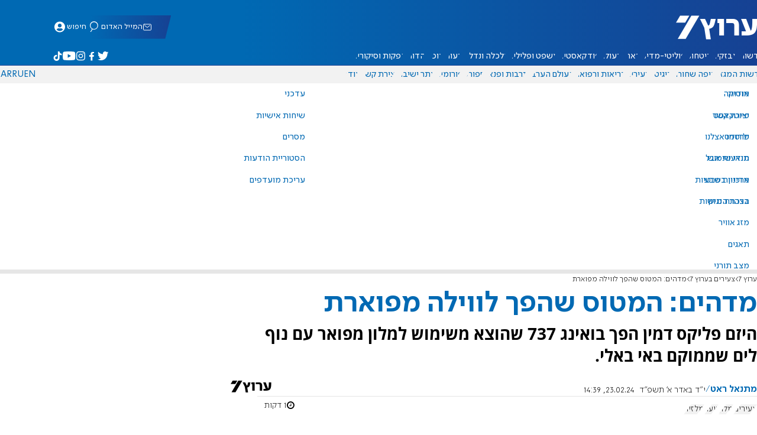

--- FILE ---
content_type: text/javascript; charset=utf-8
request_url: https://2.a7.org/_nuxt/C9x50AUC.js
body_size: -33
content:
import"./BUwA2yiJ.js";import"./B2rlmQH8.js";import"./CnkxShv-.js";import"./DrQkekfQ.js";import"./DTeGJxU_.js";import"./C_J13Vwy.js";import"./CERiuSEV.js";import"./DWNZqA39.js";import"./7TaSW9q4.js";import"./DgrJGLTU.js";import"./YrJq5YUS.js";import"./3_ssNV4_.js";import"./DzISiJ2m.js";import"./LFoJ4Vog.js";import"./xj2MG9bj.js";import"./Bk2JRloO.js";import"./DDb_pq-R.js";import"./BNwzbRmP.js";import{Content_default as g}from"./0TLNlkH4.js";export{g as default};


--- FILE ---
content_type: text/javascript; charset=utf-8
request_url: https://2.a7.org/_nuxt/Cp1fLx5L.js
body_size: 25
content:
import{defineNuxtRouteMiddleware as r,executeAsync as a,navigateTo as o}from"./X8ecySGB.js";import{User_default as i}from"./BUwA2yiJ.js";import"./B2rlmQH8.js";import{UserSession_default as d}from"./CnkxShv-.js";import{AddAdminTranslate as m}from"./DUXbQlSX.js";var g=r(async(f,n)=>{let e,t;{const s=d;if(!i.linkdata){debugger;return o("/")}[e,t]=a(()=>m()),await e,t()}},1);export{g as default};


--- FILE ---
content_type: text/javascript; charset=utf-8
request_url: https://2.a7.org/_nuxt/atIh_mJB.js
body_size: 731
content:
import{Fragment as s,__plugin_vue_export_helper_default as g,computed as S,createCommentVNode as b,createElementBlock as n,createVNode as u,normalizeStyle as k,openBlock as l,renderList as v,unref as y,useI18n as N,useNuxtApp as A,useRoute$1 as I,withAsyncContext as x}from"./X8ecySGB.js";import"./BUwA2yiJ.js";import{computedWithControl as R}from"./B2rlmQH8.js";import"./CnkxShv-.js";import"./DrQkekfQ.js";import"./DTeGJxU_.js";import"./C_J13Vwy.js";import"./CERiuSEV.js";import"./DWNZqA39.js";import"./7TaSW9q4.js";import{StripeHeadline_default as C}from"./DgrJGLTU.js";import{menuSections as L}from"./D3xNnCrv.js";import"./kV61tyAu.js";import"./9U-tE6G8.js";import"./Do1WxOH5.js";import"./YrJq5YUS.js";import"./Bhwgh8Vn.js";import"./kGEAW2Fr.js";import{SnippetArticleList_default as T}from"./DG9WriBF.js";const B={__name:"ArticleTaboolaReplacement",async setup(E){let r,p;const _=N().locale.value,a=I(),c=([r,p]=x(()=>A().fetch.getjson("/api/NewAPI/LeftJSON")),r=await r,p(),r),d=S(()=>Number(a.params.slug||a.params.id)),f=R(()=>c.value,()=>{const o=c?.pnaiJS.filter(t=>t.rows.length);return o?.forEach(t=>{t.rows=t.rows.filter(i=>i.id!==d.value).shuffle().slice(0,4)}),o});function h(o){const t=L[_]?.get(o?.toString())?.icon;return t||"main"}return(o,t)=>{const i=C,w=T;return l(!0),n(s,null,v(y(f),(e,m)=>(l(),n("section",{key:m,style:k({order:m})},[e.rows.length>2?(l(),n(s,{key:0},[u(i,{link:{title:e.title,icon:h(e.id),id:e.id}},null,8,["link"]),u(w,{place:15,articles:e.rows,"with-top":!e.hideTop},null,8,["articles","with-top"])],64)):b("",!0)],4))),128)}}};var tt=g(B,[["__scopeId","data-v-35b9bb70"]]);export{tt as default};


--- FILE ---
content_type: text/javascript; charset=utf-8
request_url: https://2.a7.org/_nuxt/B30YGlc9.js
body_size: -104
content:
import"./BUwA2yiJ.js";import"./B2rlmQH8.js";import"./CnkxShv-.js";import"./DrQkekfQ.js";import"./DTeGJxU_.js";import"./C_J13Vwy.js";import"./xj2MG9bj.js";import"./BBP3yh-Y.js";import{Image_default as d}from"./C-7Y_n9R.js";export{d as default};


--- FILE ---
content_type: text/javascript; charset=utf-8
request_url: https://2.a7.org/_nuxt/7TaSW9q4.js
body_size: -26
content:
import{ref as r}from"./X8ecySGB.js";import{useDebounceFn as i,useEventListener as l}from"./B2rlmQH8.js";function u(o=!0){const e=r(0);function n(){window.pageYOffset<0||(o.value=window.pageYOffset===0||window.pageYOffset<e.value,e.value=window.pageYOffset)}const t=i(n,10);l(window,"scroll",t,{passive:!0})}export{u as useHideOnScroll};


--- FILE ---
content_type: text/javascript; charset=utf-8
request_url: https://2.a7.org/_nuxt/Dr9QctaH.js
body_size: 1319
content:
const __vite__mapDeps=(i,m=__vite__mapDeps,d=(m.f||(m.f=["./DcUP0fQ2.js","./BEPJTRcF.js","./X8ecySGB.js","./LFoJ4Vog.js","./DzISiJ2m.js","./DgrJGLTU.js","./7TaSW9q4.js","./B2rlmQH8.js","./DWNZqA39.js","./CkyaU0bE.js","./BUwA2yiJ.js","./CnkxShv-.js","./DTI25H0q.js","./7KVNIdB0.js","./vEcK1W1V.js","./DHykq1FK.js","./DhZBhAfw.js","./BXdZQNRI.js"])))=>i.map(i=>d[i]);
import{Fragment as b,MainTools_default as i,Transition as I,__plugin_vue_export_helper_default as $,__vitePreload as a,computed as D,createBaseVNode as M,createBlock as g,createCommentVNode as N,createElementBlock as f,createVNode as h,defineAsyncComponent as r,nextTick as B,openBlock as u,ref as P,renderList as W,renderSlot as x,resolveDynamicComponent as G,unref as l,useGtag as S,useHead as U,useI18n as F,useNuxtApp as H,useRoute$1 as j,useRouter$1 as q,watch as _,withCtx as z}from"./X8ecySGB.js";import"./BUwA2yiJ.js";import"./B2rlmQH8.js";import"./DWNZqA39.js";import"./D3xNnCrv.js";import"./J4qlkQxV.js";import{Navigation_default as J}from"./D7uY4Pfq.js";const K={__name:"empty",setup(Q){const R=j(),A=q(),E=r(()=>a(()=>import("./DcUP0fQ2.js"),__vite__mapDeps([0,1,2,3,4,5,6,7,8]),import.meta.url)),c=F(),L=c.localeProperties.value;c.defaultLocale=H().locale=c.localeProperties.value;const y=D(()=>null),s=P(!1),p=()=>{s.value=!s.value,document.body.classList.toggle("noscroll",s.value)};_(()=>i.isMenuOpen.value,()=>p());function d(e){return{hid:"og:url",property:"og:url",content:`https://${L.domain}${e.path}`}}const C=P(d(R));U({htmlAttrs:{lang:"he",dir:"rtl"}});const T=r(()=>a(()=>import("./CkyaU0bE.js"),__vite__mapDeps([9,2,10,11,7,12]),import.meta.url)),k=r(()=>a(()=>import("./7KVNIdB0.js"),__vite__mapDeps([13,2,12]),import.meta.url)),w=r(()=>a(()=>import("./vEcK1W1V.js"),__vite__mapDeps([14,2,15,16,10,11,7,12]),import.meta.url)),O=r(()=>a(()=>import("./BXdZQNRI.js"),__vite__mapDeps([17,2,15,16,10,12]),import.meta.url)),V=async()=>{for(let o=0;o<4;o++){const t=showAdActive.value,n=i.pagePending;if(t||!n.value||n.value.__v_isRef&&n.value.value)await new Promise(v=>setTimeout(v,1e3));else break}await B();const{pageview:e}=S();e({page_path:location.pathname,page_title:document.title,page_location:location.href})},X={WinLogin:T,WinRegister:w,WinMessage:k,WinPass:O},m=i.windows;return _(()=>m.value,()=>{globalThis?.document?.body?.classList.toggle("noscroll",m.value.length>0)},{deep:!0}),_(()=>A.currentRoute.value,(e,o)=>{e.path!==o.path&&(C.value=d(e),i.SetPage(null),V())}),(e,o)=>(u(),f("div",null,[x(e.$slots,"default",{ref:"page",class:"app-main"},void 0,!0),(u(!0),f(b,null,W(l(m),(t,n)=>(u(),g(G(t.component),{key:t.id,model:t.model,onClose:v=>e.Close(t,n)},null,40,["model","onClose"]))),128)),l(y)?(u(),g(l(E),{key:0})):N("",!0),M("div",{class:"sidebar-backdrop",onClick:p}),h(I,{name:"slide"},{default:z(()=>[h(l(J),{lang:e.$i18n.locale,role:"menu","is-transition":l(s),onCloseMenu:p},null,8,["lang","is-transition"])]),_:1})]))}};var re=$(K,[["__scopeId","data-v-ca12f16b"]]);export{re as default};


--- FILE ---
content_type: text/javascript; charset=utf-8
request_url: https://2.a7.org/_nuxt/9U-tE6G8.js
body_size: 1013
content:
import{MainTools_default as f,__plugin_vue_export_helper_default as x,h as i,nuxt_link_default as H,useCssVars as w,useI18n as V,useRoute$1 as $}from"./X8ecySGB.js";const D=H,O={0:"/news/",17:"/forum/r"};function M(e){var t=typeof e;if(t==="string"){var n=e;if(e=+e,e===0&&allBlankCharCodes(n))return!1}else if(t!=="number")return!1;return e-e<1}const l={name:"SnippetArticleBase",props:{articleLink:{type:[String,Number],required:!0},type:{type:Number,default:0},level:{type:[String],default:"DEFAULT",validator(e){return["DEFAULT","HP_TOP_LIST","HP_SUB_LIST"].includes(e)}},isVideo:{type:[Number,Boolean],default:!1},isAudio:{type:Boolean,default:!1},place:{type:Number,default:-1},live:{type:Number,default:0,validator(e){return[0,1,2].includes(e)}},color:{type:String}},setup(e,{slots:t}){const n=M(e.articleLink),r=f.useIsDesktop(),s=$(),o=V(),c=o.t,u=s.path==="/",v=s.name.includes("news-slug")||s.name.includes("flashes");return()=>{const y=n?D:"a",d=e.type,k={href:(n?O[d]:"")+e.articleLink,onMousedown(){n&&e.place>-1&&f.LogC(d,0,e.articleLink,e.place)}},a=!!t.redtitle,L=a&&(e.level==="HP_TOP_LIST"||!r.value)?i("h3",{class:"article-content--special-red-title"},[t.redtitle()]):"",S=a&&e.level!=="HP_TOP_LIST"&&r.value?i("h3",{class:"article-content--red-title"},t.redtitle()):"",T=i(v?"p":"h2",{class:"article-content--title"},[t.title()]),b=t.short?i("p",{class:`article-content--summary ${a?"article-content--summary-short":""}`},t.short()):"",A=t.date?t.date():"",N=t.like?i("div",{class:"article-content--info-like"},[i("img",{src:"/_nuxt/assets/icons/heart.svg",alt:c("icons.like"),width:"9.4",height:"9.4",loading:"lazy"}),t.like()]):"",I=e.isVideo?i("span",{class:"article-img--player icon-player"}):e.isAudio?i("span",{class:"article-img--player icon-mic"}):"",B=e.live===2&&o.locale==="he"?i(span,{class:"article-img--live"},[i("img",{src:"/vstatic/icons/live.svg",alt:c("icons.studio"),title:c("icons.studio"),width:"55",height:"20",loading:"lazy"})]):"",C=t.edit?i("div",[t.edit()]):"",m="article-content--main",P=u&&!a?`${m} article-content--main-3lines`:m,p=i("span",{class:"article-content"},[L,i("div",{class:P},[S,T,b]),i("footer",{class:"article-content--info"},[t.author?i("span",{class:"article-content--author"},[t.author()]):"",A,N,C])]),_=i("span",{class:"article-img"},[t.img(),I,B]);return i(y,{class:`article ${u?"":"article-sub-pages"}`,...k},n?()=>[p,_]:[p,_])}}},g=()=>{w(e=>({"236cd10a":e.color}))},h=l.setup;l.setup=h?(e,t)=>(g(),h(e,t)):g;var U=Object.assign(x(l,[["__scopeId","data-v-0f7fab74"]]),{__name:"SnippetArticleBase"});export{U as SnippetArticleBase_default};


--- FILE ---
content_type: text/javascript; charset=utf-8
request_url: https://2.a7.org/_nuxt/CdzJVR6a.js
body_size: 294
content:
import{createBaseVNode as s,createElementBlock as p,fetch_default as l,openBlock as m,ref as i,unref as u,useHead as d}from"./X8ecySGB.js";import"./BUwA2yiJ.js";import"./B2rlmQH8.js";import"./CnkxShv-.js";import"./DrQkekfQ.js";import"./DTeGJxU_.js";import"./C_J13Vwy.js";import{useVideoSchema as h}from"./DDb_pq-R.js";const f=["innerHTML"],k={__name:"ArticleTiktok",props:{src:{type:String,required:!0},alt:{type:String,default:""},length:{type:String,default:""},date:{type:String,default:""}},setup(c){const t=c,r=i(""),o=i(""),n=async()=>{const e=await l.getjson(`https://www.tiktok.com/oembed?url=https://www.tiktok.com/${t.src}`);r.value=e.title,o.value=e.html},a=()=>h("",r.value,t.date,t.length,`https://www.tiktok.com/${t.src}`,!0);return n(),d({script:[{type:"application/javascript",src:"https://www.tiktok.com/embed.js",async:!0},{type:"application/ld+json",children:JSON.stringify(a())}]}),(e,w)=>(m(),p("div",null,[s("div",{innerHTML:u(o)},null,8,f)]))}};var H=k;export{H as default};


--- FILE ---
content_type: text/javascript; charset=utf-8
request_url: https://2.a7.org/_nuxt/BiEK2N82.js
body_size: -185
content:
import{Modal_default as o}from"./DTI25H0q.js";export{o as default};


--- FILE ---
content_type: text/javascript; charset=utf-8
request_url: https://2.a7.org/_nuxt/ChGWYjfv.js
body_size: -101
content:
import"./BUwA2yiJ.js";import"./B2rlmQH8.js";import"./CnkxShv-.js";import"./DrQkekfQ.js";import"./DTeGJxU_.js";import"./C_J13Vwy.js";import"./Bk2JRloO.js";import"./DDb_pq-R.js";import{Youtube_default as f}from"./BNwzbRmP.js";export{f as default};
